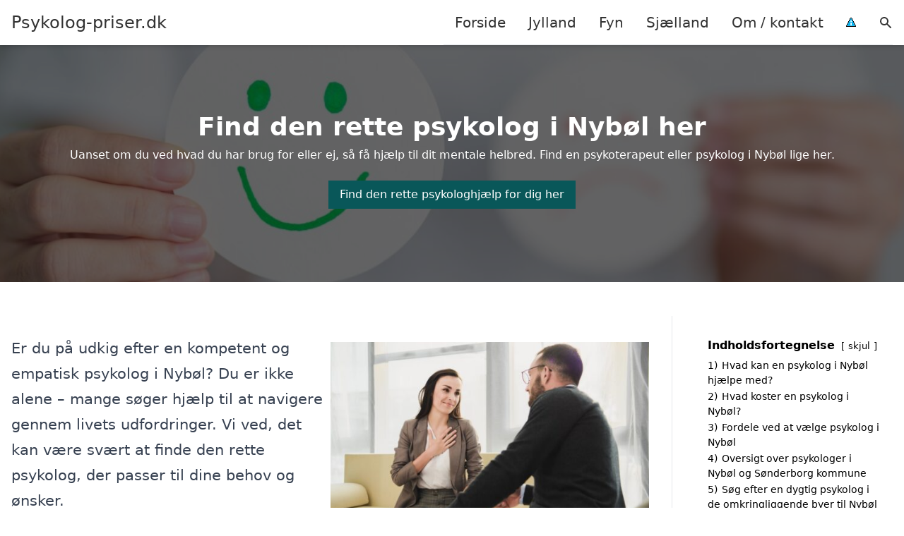

--- FILE ---
content_type: text/html; charset=UTF-8
request_url: https://psykolog-priser.dk/jylland/nyboel/
body_size: 18474
content:
<!DOCTYPE html><html lang="da-DK" style="scroll-behavior: smooth;"><head><title>
Psykolog Nybøl - Find professionel hjælp til mental sundhed med erfarne terapeuter og rådgivere i Nybøl. Udforsk vores omfattende liste over psykologer og få skræddersyede tilbud, der passer til dine behov. Din rejse mod bedre velvære starter her, med støtte fra kompetente fagfolk i dit lokalområde.</title><meta charset="UTF-8"><meta name="viewport" content="width=device-width, initial-scale=1"><link rel="profile" href="http://gmpg.org/xfn/11"><meta http-equiv="X-UA-Compatible" content="ie=edge"><link rel="shortcut icon" href="" type="image/x-icon"><link rel="icon" href="" type="image/x-icon"><meta name='robots' content='index, follow, max-image-preview:large, max-snippet:-1, max-video-preview:-1' /><link rel='dns-prefetch' href='//www.googletagmanager.com'><link rel='dns-prefetch' href='//www.google-analytics.com'><link rel='dns-prefetch' href='//fonts.googleapis.com'><link rel='dns-prefetch' href='//fonts.gstatic.com'><meta name="description" content="Få professionel hjælp fra psykologer i Nybøl. Se oversigt over terapeuter eller indhent tilbud for behandling af dine udfordringer." /><link rel="canonical" href="https://psykolog-priser.dk/jylland/nyboel/" /><meta property="og:locale" content="da_DK" /><meta property="og:type" content="article" /><meta property="og:title" content="Psykolog Nybøl - Find professionel hjælp til mental sundhed med erfarne terapeuter og rådgivere i Nybøl. Udforsk vores omfattende liste over psykologer og få skræddersyede tilbud, der passer til dine behov. Din rejse mod bedre velvære starter her, med støtte fra kompetente fagfolk i dit lokalområde." /><meta property="og:description" content="Få professionel hjælp fra psykologer i Nybøl. Se oversigt over terapeuter eller indhent tilbud for behandling af dine udfordringer." /><meta property="og:url" content="https://psykolog-priser.dk/jylland/nyboel/" /><meta property="og:site_name" content="Psykolog-priser.dk" /><meta name="twitter:card" content="summary_large_image" /> <script type="application/ld+json" class="yoast-schema-graph">{"@context":"https://schema.org","@graph":[{"@type":"WebPage","@id":"https://psykolog-priser.dk/jylland/nyboel/","url":"https://psykolog-priser.dk/jylland/nyboel/","name":"Psykolog Nybøl - Find professionel hjælp til mental sundhed med erfarne terapeuter og rådgivere i Nybøl. Udforsk vores omfattende liste over psykologer og få skræddersyede tilbud, der passer til dine behov. Din rejse mod bedre velvære starter her, med støtte fra kompetente fagfolk i dit lokalområde.","isPartOf":{"@id":"https://psykolog-priser.dk/#website"},"datePublished":"2023-05-14T07:34:56+00:00","description":"Få professionel hjælp fra psykologer i Nybøl. Se oversigt over terapeuter eller indhent tilbud for behandling af dine udfordringer.","breadcrumb":{"@id":"https://psykolog-priser.dk/jylland/nyboel/#breadcrumb"},"inLanguage":"da-DK","potentialAction":[{"@type":"ReadAction","target":["https://psykolog-priser.dk/jylland/nyboel/"]}]},{"@type":"BreadcrumbList","@id":"https://psykolog-priser.dk/jylland/nyboel/#breadcrumb","itemListElement":[{"@type":"ListItem","position":1,"name":"Jylland","item":"https://psykolog-priser.dk/jylland/"},{"@type":"ListItem","position":2,"name":"Nybøl"}]},{"@type":"WebSite","@id":"https://psykolog-priser.dk/#website","url":"https://psykolog-priser.dk/","name":"Psykolog-priser.dk","description":"-","potentialAction":[{"@type":"SearchAction","target":{"@type":"EntryPoint","urlTemplate":"https://psykolog-priser.dk/?s={search_term_string}"},"query-input":{"@type":"PropertyValueSpecification","valueRequired":true,"valueName":"search_term_string"}}],"inLanguage":"da-DK"}]}</script> <link rel='dns-prefetch' href='//tag.heylink.com' /><style id='wp-img-auto-sizes-contain-inline-css' type='text/css'>img:is([sizes=auto i],[sizes^="auto," i]){contain-intrinsic-size:3000px 1500px}
/*# sourceURL=wp-img-auto-sizes-contain-inline-css */</style><link data-optimized="1" rel='stylesheet' id='wp-block-library-css' href='https://psykolog-priser.dk/wp-content/litespeed/css/6a834f8e1094180c65ab426bad513768.css?ver=a0b60' type='text/css' media='all' /><style id='wp-block-heading-inline-css' type='text/css'>h1:where(.wp-block-heading).has-background,h2:where(.wp-block-heading).has-background,h3:where(.wp-block-heading).has-background,h4:where(.wp-block-heading).has-background,h5:where(.wp-block-heading).has-background,h6:where(.wp-block-heading).has-background{padding:1.25em 2.375em}h1.has-text-align-left[style*=writing-mode]:where([style*=vertical-lr]),h1.has-text-align-right[style*=writing-mode]:where([style*=vertical-rl]),h2.has-text-align-left[style*=writing-mode]:where([style*=vertical-lr]),h2.has-text-align-right[style*=writing-mode]:where([style*=vertical-rl]),h3.has-text-align-left[style*=writing-mode]:where([style*=vertical-lr]),h3.has-text-align-right[style*=writing-mode]:where([style*=vertical-rl]),h4.has-text-align-left[style*=writing-mode]:where([style*=vertical-lr]),h4.has-text-align-right[style*=writing-mode]:where([style*=vertical-rl]),h5.has-text-align-left[style*=writing-mode]:where([style*=vertical-lr]),h5.has-text-align-right[style*=writing-mode]:where([style*=vertical-rl]),h6.has-text-align-left[style*=writing-mode]:where([style*=vertical-lr]),h6.has-text-align-right[style*=writing-mode]:where([style*=vertical-rl]){rotate:180deg}
/*# sourceURL=https://psykolog-priser.dk/wp-includes/blocks/heading/style.min.css */</style><style id='wp-block-image-inline-css' type='text/css'>.wp-block-image>a,.wp-block-image>figure>a{display:inline-block}.wp-block-image img{box-sizing:border-box;height:auto;max-width:100%;vertical-align:bottom}@media not (prefers-reduced-motion){.wp-block-image img.hide{visibility:hidden}.wp-block-image img.show{animation:show-content-image .4s}}.wp-block-image[style*=border-radius] img,.wp-block-image[style*=border-radius]>a{border-radius:inherit}.wp-block-image.has-custom-border img{box-sizing:border-box}.wp-block-image.aligncenter{text-align:center}.wp-block-image.alignfull>a,.wp-block-image.alignwide>a{width:100%}.wp-block-image.alignfull img,.wp-block-image.alignwide img{height:auto;width:100%}.wp-block-image .aligncenter,.wp-block-image .alignleft,.wp-block-image .alignright,.wp-block-image.aligncenter,.wp-block-image.alignleft,.wp-block-image.alignright{display:table}.wp-block-image .aligncenter>figcaption,.wp-block-image .alignleft>figcaption,.wp-block-image .alignright>figcaption,.wp-block-image.aligncenter>figcaption,.wp-block-image.alignleft>figcaption,.wp-block-image.alignright>figcaption{caption-side:bottom;display:table-caption}.wp-block-image .alignleft{float:left;margin:.5em 1em .5em 0}.wp-block-image .alignright{float:right;margin:.5em 0 .5em 1em}.wp-block-image .aligncenter{margin-left:auto;margin-right:auto}.wp-block-image :where(figcaption){margin-bottom:1em;margin-top:.5em}.wp-block-image.is-style-circle-mask img{border-radius:9999px}@supports ((-webkit-mask-image:none) or (mask-image:none)) or (-webkit-mask-image:none){.wp-block-image.is-style-circle-mask img{border-radius:0;-webkit-mask-image:url('data:image/svg+xml;utf8,<svg viewBox="0 0 100 100" xmlns="http://www.w3.org/2000/svg"><circle cx="50" cy="50" r="50"/></svg>');mask-image:url('data:image/svg+xml;utf8,<svg viewBox="0 0 100 100" xmlns="http://www.w3.org/2000/svg"><circle cx="50" cy="50" r="50"/></svg>');mask-mode:alpha;-webkit-mask-position:center;mask-position:center;-webkit-mask-repeat:no-repeat;mask-repeat:no-repeat;-webkit-mask-size:contain;mask-size:contain}}:root :where(.wp-block-image.is-style-rounded img,.wp-block-image .is-style-rounded img){border-radius:9999px}.wp-block-image figure{margin:0}.wp-lightbox-container{display:flex;flex-direction:column;position:relative}.wp-lightbox-container img{cursor:zoom-in}.wp-lightbox-container img:hover+button{opacity:1}.wp-lightbox-container button{align-items:center;backdrop-filter:blur(16px) saturate(180%);background-color:#5a5a5a40;border:none;border-radius:4px;cursor:zoom-in;display:flex;height:20px;justify-content:center;opacity:0;padding:0;position:absolute;right:16px;text-align:center;top:16px;width:20px;z-index:100}@media not (prefers-reduced-motion){.wp-lightbox-container button{transition:opacity .2s ease}}.wp-lightbox-container button:focus-visible{outline:3px auto #5a5a5a40;outline:3px auto -webkit-focus-ring-color;outline-offset:3px}.wp-lightbox-container button:hover{cursor:pointer;opacity:1}.wp-lightbox-container button:focus{opacity:1}.wp-lightbox-container button:focus,.wp-lightbox-container button:hover,.wp-lightbox-container button:not(:hover):not(:active):not(.has-background){background-color:#5a5a5a40;border:none}.wp-lightbox-overlay{box-sizing:border-box;cursor:zoom-out;height:100vh;left:0;overflow:hidden;position:fixed;top:0;visibility:hidden;width:100%;z-index:100000}.wp-lightbox-overlay .close-button{align-items:center;cursor:pointer;display:flex;justify-content:center;min-height:40px;min-width:40px;padding:0;position:absolute;right:calc(env(safe-area-inset-right) + 16px);top:calc(env(safe-area-inset-top) + 16px);z-index:5000000}.wp-lightbox-overlay .close-button:focus,.wp-lightbox-overlay .close-button:hover,.wp-lightbox-overlay .close-button:not(:hover):not(:active):not(.has-background){background:none;border:none}.wp-lightbox-overlay .lightbox-image-container{height:var(--wp--lightbox-container-height);left:50%;overflow:hidden;position:absolute;top:50%;transform:translate(-50%,-50%);transform-origin:top left;width:var(--wp--lightbox-container-width);z-index:9999999999}.wp-lightbox-overlay .wp-block-image{align-items:center;box-sizing:border-box;display:flex;height:100%;justify-content:center;margin:0;position:relative;transform-origin:0 0;width:100%;z-index:3000000}.wp-lightbox-overlay .wp-block-image img{height:var(--wp--lightbox-image-height);min-height:var(--wp--lightbox-image-height);min-width:var(--wp--lightbox-image-width);width:var(--wp--lightbox-image-width)}.wp-lightbox-overlay .wp-block-image figcaption{display:none}.wp-lightbox-overlay button{background:none;border:none}.wp-lightbox-overlay .scrim{background-color:#fff;height:100%;opacity:.9;position:absolute;width:100%;z-index:2000000}.wp-lightbox-overlay.active{visibility:visible}@media not (prefers-reduced-motion){.wp-lightbox-overlay.active{animation:turn-on-visibility .25s both}.wp-lightbox-overlay.active img{animation:turn-on-visibility .35s both}.wp-lightbox-overlay.show-closing-animation:not(.active){animation:turn-off-visibility .35s both}.wp-lightbox-overlay.show-closing-animation:not(.active) img{animation:turn-off-visibility .25s both}.wp-lightbox-overlay.zoom.active{animation:none;opacity:1;visibility:visible}.wp-lightbox-overlay.zoom.active .lightbox-image-container{animation:lightbox-zoom-in .4s}.wp-lightbox-overlay.zoom.active .lightbox-image-container img{animation:none}.wp-lightbox-overlay.zoom.active .scrim{animation:turn-on-visibility .4s forwards}.wp-lightbox-overlay.zoom.show-closing-animation:not(.active){animation:none}.wp-lightbox-overlay.zoom.show-closing-animation:not(.active) .lightbox-image-container{animation:lightbox-zoom-out .4s}.wp-lightbox-overlay.zoom.show-closing-animation:not(.active) .lightbox-image-container img{animation:none}.wp-lightbox-overlay.zoom.show-closing-animation:not(.active) .scrim{animation:turn-off-visibility .4s forwards}}@keyframes show-content-image{0%{visibility:hidden}99%{visibility:hidden}to{visibility:visible}}@keyframes turn-on-visibility{0%{opacity:0}to{opacity:1}}@keyframes turn-off-visibility{0%{opacity:1;visibility:visible}99%{opacity:0;visibility:visible}to{opacity:0;visibility:hidden}}@keyframes lightbox-zoom-in{0%{transform:translate(calc((-100vw + var(--wp--lightbox-scrollbar-width))/2 + var(--wp--lightbox-initial-left-position)),calc(-50vh + var(--wp--lightbox-initial-top-position))) scale(var(--wp--lightbox-scale))}to{transform:translate(-50%,-50%) scale(1)}}@keyframes lightbox-zoom-out{0%{transform:translate(-50%,-50%) scale(1);visibility:visible}99%{visibility:visible}to{transform:translate(calc((-100vw + var(--wp--lightbox-scrollbar-width))/2 + var(--wp--lightbox-initial-left-position)),calc(-50vh + var(--wp--lightbox-initial-top-position))) scale(var(--wp--lightbox-scale));visibility:hidden}}
/*# sourceURL=https://psykolog-priser.dk/wp-includes/blocks/image/style.min.css */</style><style id='wp-block-columns-inline-css' type='text/css'>.wp-block-columns{box-sizing:border-box;display:flex;flex-wrap:wrap!important}@media (min-width:782px){.wp-block-columns{flex-wrap:nowrap!important}}.wp-block-columns{align-items:normal!important}.wp-block-columns.are-vertically-aligned-top{align-items:flex-start}.wp-block-columns.are-vertically-aligned-center{align-items:center}.wp-block-columns.are-vertically-aligned-bottom{align-items:flex-end}@media (max-width:781px){.wp-block-columns:not(.is-not-stacked-on-mobile)>.wp-block-column{flex-basis:100%!important}}@media (min-width:782px){.wp-block-columns:not(.is-not-stacked-on-mobile)>.wp-block-column{flex-basis:0;flex-grow:1}.wp-block-columns:not(.is-not-stacked-on-mobile)>.wp-block-column[style*=flex-basis]{flex-grow:0}}.wp-block-columns.is-not-stacked-on-mobile{flex-wrap:nowrap!important}.wp-block-columns.is-not-stacked-on-mobile>.wp-block-column{flex-basis:0;flex-grow:1}.wp-block-columns.is-not-stacked-on-mobile>.wp-block-column[style*=flex-basis]{flex-grow:0}:where(.wp-block-columns){margin-bottom:1.75em}:where(.wp-block-columns.has-background){padding:1.25em 2.375em}.wp-block-column{flex-grow:1;min-width:0;overflow-wrap:break-word;word-break:break-word}.wp-block-column.is-vertically-aligned-top{align-self:flex-start}.wp-block-column.is-vertically-aligned-center{align-self:center}.wp-block-column.is-vertically-aligned-bottom{align-self:flex-end}.wp-block-column.is-vertically-aligned-stretch{align-self:stretch}.wp-block-column.is-vertically-aligned-bottom,.wp-block-column.is-vertically-aligned-center,.wp-block-column.is-vertically-aligned-top{width:100%}
/*# sourceURL=https://psykolog-priser.dk/wp-includes/blocks/columns/style.min.css */</style><style id='wp-block-group-inline-css' type='text/css'>.wp-block-group{box-sizing:border-box}:where(.wp-block-group.wp-block-group-is-layout-constrained){position:relative}
/*# sourceURL=https://psykolog-priser.dk/wp-includes/blocks/group/style.min.css */</style><style id='wp-block-paragraph-inline-css' type='text/css'>.is-small-text{font-size:.875em}.is-regular-text{font-size:1em}.is-large-text{font-size:2.25em}.is-larger-text{font-size:3em}.has-drop-cap:not(:focus):first-letter{float:left;font-size:8.4em;font-style:normal;font-weight:100;line-height:.68;margin:.05em .1em 0 0;text-transform:uppercase}body.rtl .has-drop-cap:not(:focus):first-letter{float:none;margin-left:.1em}p.has-drop-cap.has-background{overflow:hidden}:root :where(p.has-background){padding:1.25em 2.375em}:where(p.has-text-color:not(.has-link-color)) a{color:inherit}p.has-text-align-left[style*="writing-mode:vertical-lr"],p.has-text-align-right[style*="writing-mode:vertical-rl"]{rotate:180deg}
/*# sourceURL=https://psykolog-priser.dk/wp-includes/blocks/paragraph/style.min.css */</style><style id='global-styles-inline-css' type='text/css'>:root{--wp--preset--aspect-ratio--square: 1;--wp--preset--aspect-ratio--4-3: 4/3;--wp--preset--aspect-ratio--3-4: 3/4;--wp--preset--aspect-ratio--3-2: 3/2;--wp--preset--aspect-ratio--2-3: 2/3;--wp--preset--aspect-ratio--16-9: 16/9;--wp--preset--aspect-ratio--9-16: 9/16;--wp--preset--color--black: #000000;--wp--preset--color--cyan-bluish-gray: #abb8c3;--wp--preset--color--white: #ffffff;--wp--preset--color--pale-pink: #f78da7;--wp--preset--color--vivid-red: #cf2e2e;--wp--preset--color--luminous-vivid-orange: #ff6900;--wp--preset--color--luminous-vivid-amber: #fcb900;--wp--preset--color--light-green-cyan: #7bdcb5;--wp--preset--color--vivid-green-cyan: #00d084;--wp--preset--color--pale-cyan-blue: #8ed1fc;--wp--preset--color--vivid-cyan-blue: #0693e3;--wp--preset--color--vivid-purple: #9b51e0;--wp--preset--gradient--vivid-cyan-blue-to-vivid-purple: linear-gradient(135deg,rgb(6,147,227) 0%,rgb(155,81,224) 100%);--wp--preset--gradient--light-green-cyan-to-vivid-green-cyan: linear-gradient(135deg,rgb(122,220,180) 0%,rgb(0,208,130) 100%);--wp--preset--gradient--luminous-vivid-amber-to-luminous-vivid-orange: linear-gradient(135deg,rgb(252,185,0) 0%,rgb(255,105,0) 100%);--wp--preset--gradient--luminous-vivid-orange-to-vivid-red: linear-gradient(135deg,rgb(255,105,0) 0%,rgb(207,46,46) 100%);--wp--preset--gradient--very-light-gray-to-cyan-bluish-gray: linear-gradient(135deg,rgb(238,238,238) 0%,rgb(169,184,195) 100%);--wp--preset--gradient--cool-to-warm-spectrum: linear-gradient(135deg,rgb(74,234,220) 0%,rgb(151,120,209) 20%,rgb(207,42,186) 40%,rgb(238,44,130) 60%,rgb(251,105,98) 80%,rgb(254,248,76) 100%);--wp--preset--gradient--blush-light-purple: linear-gradient(135deg,rgb(255,206,236) 0%,rgb(152,150,240) 100%);--wp--preset--gradient--blush-bordeaux: linear-gradient(135deg,rgb(254,205,165) 0%,rgb(254,45,45) 50%,rgb(107,0,62) 100%);--wp--preset--gradient--luminous-dusk: linear-gradient(135deg,rgb(255,203,112) 0%,rgb(199,81,192) 50%,rgb(65,88,208) 100%);--wp--preset--gradient--pale-ocean: linear-gradient(135deg,rgb(255,245,203) 0%,rgb(182,227,212) 50%,rgb(51,167,181) 100%);--wp--preset--gradient--electric-grass: linear-gradient(135deg,rgb(202,248,128) 0%,rgb(113,206,126) 100%);--wp--preset--gradient--midnight: linear-gradient(135deg,rgb(2,3,129) 0%,rgb(40,116,252) 100%);--wp--preset--font-size--small: 13px;--wp--preset--font-size--medium: 20px;--wp--preset--font-size--large: 36px;--wp--preset--font-size--x-large: 42px;--wp--preset--spacing--20: 0.44rem;--wp--preset--spacing--30: 0.67rem;--wp--preset--spacing--40: 1rem;--wp--preset--spacing--50: 1.5rem;--wp--preset--spacing--60: 2.25rem;--wp--preset--spacing--70: 3.38rem;--wp--preset--spacing--80: 5.06rem;--wp--preset--shadow--natural: 6px 6px 9px rgba(0, 0, 0, 0.2);--wp--preset--shadow--deep: 12px 12px 50px rgba(0, 0, 0, 0.4);--wp--preset--shadow--sharp: 6px 6px 0px rgba(0, 0, 0, 0.2);--wp--preset--shadow--outlined: 6px 6px 0px -3px rgb(255, 255, 255), 6px 6px rgb(0, 0, 0);--wp--preset--shadow--crisp: 6px 6px 0px rgb(0, 0, 0);}:where(.is-layout-flex){gap: 0.5em;}:where(.is-layout-grid){gap: 0.5em;}body .is-layout-flex{display: flex;}.is-layout-flex{flex-wrap: wrap;align-items: center;}.is-layout-flex > :is(*, div){margin: 0;}body .is-layout-grid{display: grid;}.is-layout-grid > :is(*, div){margin: 0;}:where(.wp-block-columns.is-layout-flex){gap: 2em;}:where(.wp-block-columns.is-layout-grid){gap: 2em;}:where(.wp-block-post-template.is-layout-flex){gap: 1.25em;}:where(.wp-block-post-template.is-layout-grid){gap: 1.25em;}.has-black-color{color: var(--wp--preset--color--black) !important;}.has-cyan-bluish-gray-color{color: var(--wp--preset--color--cyan-bluish-gray) !important;}.has-white-color{color: var(--wp--preset--color--white) !important;}.has-pale-pink-color{color: var(--wp--preset--color--pale-pink) !important;}.has-vivid-red-color{color: var(--wp--preset--color--vivid-red) !important;}.has-luminous-vivid-orange-color{color: var(--wp--preset--color--luminous-vivid-orange) !important;}.has-luminous-vivid-amber-color{color: var(--wp--preset--color--luminous-vivid-amber) !important;}.has-light-green-cyan-color{color: var(--wp--preset--color--light-green-cyan) !important;}.has-vivid-green-cyan-color{color: var(--wp--preset--color--vivid-green-cyan) !important;}.has-pale-cyan-blue-color{color: var(--wp--preset--color--pale-cyan-blue) !important;}.has-vivid-cyan-blue-color{color: var(--wp--preset--color--vivid-cyan-blue) !important;}.has-vivid-purple-color{color: var(--wp--preset--color--vivid-purple) !important;}.has-black-background-color{background-color: var(--wp--preset--color--black) !important;}.has-cyan-bluish-gray-background-color{background-color: var(--wp--preset--color--cyan-bluish-gray) !important;}.has-white-background-color{background-color: var(--wp--preset--color--white) !important;}.has-pale-pink-background-color{background-color: var(--wp--preset--color--pale-pink) !important;}.has-vivid-red-background-color{background-color: var(--wp--preset--color--vivid-red) !important;}.has-luminous-vivid-orange-background-color{background-color: var(--wp--preset--color--luminous-vivid-orange) !important;}.has-luminous-vivid-amber-background-color{background-color: var(--wp--preset--color--luminous-vivid-amber) !important;}.has-light-green-cyan-background-color{background-color: var(--wp--preset--color--light-green-cyan) !important;}.has-vivid-green-cyan-background-color{background-color: var(--wp--preset--color--vivid-green-cyan) !important;}.has-pale-cyan-blue-background-color{background-color: var(--wp--preset--color--pale-cyan-blue) !important;}.has-vivid-cyan-blue-background-color{background-color: var(--wp--preset--color--vivid-cyan-blue) !important;}.has-vivid-purple-background-color{background-color: var(--wp--preset--color--vivid-purple) !important;}.has-black-border-color{border-color: var(--wp--preset--color--black) !important;}.has-cyan-bluish-gray-border-color{border-color: var(--wp--preset--color--cyan-bluish-gray) !important;}.has-white-border-color{border-color: var(--wp--preset--color--white) !important;}.has-pale-pink-border-color{border-color: var(--wp--preset--color--pale-pink) !important;}.has-vivid-red-border-color{border-color: var(--wp--preset--color--vivid-red) !important;}.has-luminous-vivid-orange-border-color{border-color: var(--wp--preset--color--luminous-vivid-orange) !important;}.has-luminous-vivid-amber-border-color{border-color: var(--wp--preset--color--luminous-vivid-amber) !important;}.has-light-green-cyan-border-color{border-color: var(--wp--preset--color--light-green-cyan) !important;}.has-vivid-green-cyan-border-color{border-color: var(--wp--preset--color--vivid-green-cyan) !important;}.has-pale-cyan-blue-border-color{border-color: var(--wp--preset--color--pale-cyan-blue) !important;}.has-vivid-cyan-blue-border-color{border-color: var(--wp--preset--color--vivid-cyan-blue) !important;}.has-vivid-purple-border-color{border-color: var(--wp--preset--color--vivid-purple) !important;}.has-vivid-cyan-blue-to-vivid-purple-gradient-background{background: var(--wp--preset--gradient--vivid-cyan-blue-to-vivid-purple) !important;}.has-light-green-cyan-to-vivid-green-cyan-gradient-background{background: var(--wp--preset--gradient--light-green-cyan-to-vivid-green-cyan) !important;}.has-luminous-vivid-amber-to-luminous-vivid-orange-gradient-background{background: var(--wp--preset--gradient--luminous-vivid-amber-to-luminous-vivid-orange) !important;}.has-luminous-vivid-orange-to-vivid-red-gradient-background{background: var(--wp--preset--gradient--luminous-vivid-orange-to-vivid-red) !important;}.has-very-light-gray-to-cyan-bluish-gray-gradient-background{background: var(--wp--preset--gradient--very-light-gray-to-cyan-bluish-gray) !important;}.has-cool-to-warm-spectrum-gradient-background{background: var(--wp--preset--gradient--cool-to-warm-spectrum) !important;}.has-blush-light-purple-gradient-background{background: var(--wp--preset--gradient--blush-light-purple) !important;}.has-blush-bordeaux-gradient-background{background: var(--wp--preset--gradient--blush-bordeaux) !important;}.has-luminous-dusk-gradient-background{background: var(--wp--preset--gradient--luminous-dusk) !important;}.has-pale-ocean-gradient-background{background: var(--wp--preset--gradient--pale-ocean) !important;}.has-electric-grass-gradient-background{background: var(--wp--preset--gradient--electric-grass) !important;}.has-midnight-gradient-background{background: var(--wp--preset--gradient--midnight) !important;}.has-small-font-size{font-size: var(--wp--preset--font-size--small) !important;}.has-medium-font-size{font-size: var(--wp--preset--font-size--medium) !important;}.has-large-font-size{font-size: var(--wp--preset--font-size--large) !important;}.has-x-large-font-size{font-size: var(--wp--preset--font-size--x-large) !important;}
:where(.wp-block-columns.is-layout-flex){gap: 2em;}:where(.wp-block-columns.is-layout-grid){gap: 2em;}
/*# sourceURL=global-styles-inline-css */</style><style id='core-block-supports-inline-css' type='text/css'>.wp-container-core-columns-is-layout-9d6595d7{flex-wrap:nowrap;}
/*# sourceURL=core-block-supports-inline-css */</style><style id='classic-theme-styles-inline-css' type='text/css'>/*! This file is auto-generated */
.wp-block-button__link{color:#fff;background-color:#32373c;border-radius:9999px;box-shadow:none;text-decoration:none;padding:calc(.667em + 2px) calc(1.333em + 2px);font-size:1.125em}.wp-block-file__button{background:#32373c;color:#fff;text-decoration:none}
/*# sourceURL=/wp-includes/css/classic-themes.min.css */</style><link data-optimized="1" rel='stylesheet' id='page-list-style-css' href='https://psykolog-priser.dk/wp-content/litespeed/css/806ac77ab92148b09b7b42ec9c218cd0.css?ver=9f7fa' type='text/css' media='all' /><link data-optimized="1" rel='stylesheet' id='pilanto_style-css' href='https://psykolog-priser.dk/wp-content/litespeed/css/0c12669a8eb0fc8942abff4ec3b03da2.css?ver=ca8da' type='text/css' media='all' /><link data-optimized="1" rel='stylesheet' id='sib-front-css-css' href='https://psykolog-priser.dk/wp-content/litespeed/css/90724f63409bb0807ddd794d102d784c.css?ver=a8b3f' type='text/css' media='all' /> <script type="text/javascript" src="https://psykolog-priser.dk/wp-includes/js/jquery/jquery.min.js?ver=3.7.1" id="jquery-core-js"></script> <script id="sib-front-js-js-extra" type="litespeed/javascript">var sibErrMsg={"invalidMail":"Please fill out valid email address","requiredField":"Please fill out required fields","invalidDateFormat":"Please fill out valid date format","invalidSMSFormat":"Please fill out valid phone number"};var ajax_sib_front_object={"ajax_url":"https://psykolog-priser.dk/wp-admin/admin-ajax.php","ajax_nonce":"856db2862d","flag_url":"https://psykolog-priser.dk/wp-content/plugins/mailin/img/flags/"}</script> <script data-optimized="1" type="litespeed/javascript" data-src="https://psykolog-priser.dk/wp-content/litespeed/js/71bfd46ac429be3082057fbb126b909d.js?ver=fcc00" id="sib-front-js-js"></script> <link rel="https://api.w.org/" href="https://psykolog-priser.dk/wp-json/" /><link rel="alternate" title="JSON" type="application/json" href="https://psykolog-priser.dk/wp-json/wp/v2/pages/926" /><link rel='shortlink' href='https://psykolog-priser.dk/?p=926' /><meta name="google-site-verification" content="k4lUDVjWIxrrXmc3-9bmuunT3Icpj_37ChelUpLYIT4" /> <script charset="UTF-8" type="litespeed/javascript" data-src="//cdn.cookie-script.com/s/b35d091c2716e0b26ef71070bdeb2d5f.js"></script><link href="[data-uri]" rel="icon" type="image/x-icon" /><script type="litespeed/javascript" data-src="https://cdn.by.wonderpush.com/sdk/1.1/wonderpush-loader.min.js"></script> <script type="litespeed/javascript">window.WonderPush=window.WonderPush||[];window.WonderPush.push(['init',{"customDomain":"https:\/\/psykolog-priser.dk\/wp-content\/plugins\/mailin\/","serviceWorkerUrl":"wonderpush-worker-loader.min.js?webKey=8fb6f4fd32f204f93d7e15b53db0ad762998b2382d799173555803a7e2840080","frameUrl":"wonderpush.min.html","webKey":"8fb6f4fd32f204f93d7e15b53db0ad762998b2382d799173555803a7e2840080"}])</script> <style type="text/css" id="wp-custom-css">.wp-block-latest-posts li { margin-bottom: 15px; }
.greybox { background: #F1F1F1; padding: 1.5em; }
.prose-lg .greybox h2 {margin-top: 0em;}
.bluebox { background: #e7f8fb; padding: 1.5em; }
.prose-lg .bluebox h2 {margin-top: 0em;}



.page-id-8 .page-list li, .page-id-10 .page-list li, .page-id-117 .page-list li  {
    margin: 0 1em 1em 0;
    padding: 0;
    float: left;
}


.page-id-8 .page-list>li>:first-child, .page-id-8 .page-list>li>:last-child { margin: 0; }
.page-id-10 .page-list>li>:first-child, .page-id-10 .page-list>li>:last-child { margin: 0; }
.page-id-117 .page-list>li>:first-child, .page-id-117 .page-list>li>:last-child { margin: 0; }

.page-id-8 .page-list>li:before, .page-id-10 .page-list>li:before, .page-id-117 .page-list>li:before {
    content: none;
}


.page-id-8 .page-list li a, .page-id-10 .page-list li a, .page-id-117 .page-list li a {
    white-space: nowrap;
    padding: 13px 17px;
    display: block;
    min-width: 250px;
    border-radius: 5px;
    display: inline-block;
    text-align: center;
    color: #ffffff;
    background: #008dc7;
    font-size: 0.85em;
    text-decoration: none;
}

.page-id-8 .page-list li a:hover, .page-id-10 .page-list li a:hover, .page-id-117 .page-list li a:hover { background: #000000; color: #ffffff; }

.page-id-8 .page-list, .page-id-10 .page-list, .page-id-117 .page-list { clear:right; }</style><style>:root {
            --color-header-background: #ffffff;
            --color-header-submenu: #ebebeb;
            --color-header-submenu-submenu: #e0e0e0;
            --color-header-links: #333;
            --color-header-links_hover: #686868;
            --color-link-color: #1e73be;
            --color-link-color-hover: #1e3dbc;
            --color-button-background: #333;
            --color-button-background-hover: #333;
            --color-button-text: #fff;

        }

        [x-cloak] {
            display: none;
        }</style><link data-optimized="1" rel='stylesheet' id='lwptoc-main-css' href='https://psykolog-priser.dk/wp-content/litespeed/css/f9a7b5769b4e8392bf4b5dff3c342d4e.css?ver=621e2' type='text/css' media='all' /></head><body class="wp-singular page-template-default page page-id-926 page-child parent-pageid-8 wp-theme-Pilanto-WP-theme-master font-sans"><div id="top" class="h-12 md:h-16 extra-spacing"></div><header
class="fixed inset-x-0 top-0 z-30 shadow-md admin-bar-distance main-header"
:class="{'nav-active': show_menu, 'search-active': show_search}"
style="background-color: var(--color-header-background);"
x-data="{show_menu: false, show_search: false}"><div
class="container flex items-center justify-between h-12 px-4 mx-auto md:h-16"
style="background-color: var(--color-header-background);"
><div class="md:ml-4 xl:ml-0"><a href="https://psykolog-priser.dk/" class="block text-2xl">
Psykolog-priser.dk                            </a></div><div class="header-menu lg:flex lg:h-full"><div class="items-center header-menu-container lg:flex lg:h-full"><div class="menu-main-container"><ul id="menu-main" class="lg:flex list-reset lg:h-full"><li id="menu-item-28" class="menu-item menu-item-type-post_type menu-item-object-page menu-item-home menu-item-28"><a href="https://psykolog-priser.dk/">Forside</a></li><li id="menu-item-3719" class="menu-item menu-item-type-post_type menu-item-object-page current-page-ancestor menu-item-3719"><a href="https://psykolog-priser.dk/jylland/">Jylland</a></li><li id="menu-item-3721" class="menu-item menu-item-type-post_type menu-item-object-page menu-item-3721"><a href="https://psykolog-priser.dk/fyn/">Fyn</a></li><li id="menu-item-3720" class="menu-item menu-item-type-post_type menu-item-object-page menu-item-3720"><a href="https://psykolog-priser.dk/sjaelland/">Sjælland</a></li><li id="menu-item-31" class="menu-item menu-item-type-post_type menu-item-object-page menu-item-31"><a href="https://psykolog-priser.dk/om/">Om / kontakt</a></li><li id="menu-item-37" class="menu-item menu-item-type-custom menu-item-object-custom menu-item-37"><a href="/betingelser/"><img data-lazyloaded="1" src="[data-uri]" data-src="/wp-content/uploads/2023/03/iconsmall.png" width="14" height="13" alt="Betingelser" /><noscript><img src="/wp-content/uploads/2023/03/iconsmall.png" width="14" height="13" alt="Betingelser" /></noscript></a></li></ul></div><div
class="items-center hidden pl-4 cursor-pointer lg:flex lg:h-full"
@click="show_search = !show_search"
>
<svg class="w-5 h-5" fill="currentColor" viewBox="0 0 20 20" xmlns="http://www.w3.org/2000/svg"><path fill-rule="evenodd" d="M8 4a4 4 0 100 8 4 4 0 000-8zM2 8a6 6 0 1110.89 3.476l4.817 4.817a1 1 0 01-1.414 1.414l-4.816-4.816A6 6 0 012 8z" clip-rule="evenodd"></path></svg></div><form role="search" method="get" id="searchform" class="searchform" action="https://psykolog-priser.dk/"><div>
<label class="screen-reader-text" for="s">Søg efter:</label>
<input type="text" value="" name="s" id="s" />
<input type="submit" id="searchsubmit" value="Søg" /></div></form></div></div><div class="flex items-center justify-end w-12 lg:hidden">
<a
@click.prevent="show_menu = !show_menu"
href="#"
class="flex items-center"
>
<span class="mr-4 nav-opener">
<span>menu</span>
</span>
<span
class="w-12 text-sm font-light"
x-show="!show_menu"
>
Menu                </span>
<span
class="w-12 text-sm font-light"
x-show="show_menu"
x-cloak
>
Luk                </span>
</a></div></div></header><div class=""><div class="relative py-10 mb-12 overflow-hidden md:py-24"><div class="absolute inset-0 z-10 bg-black" style="opacity: 60%;"></div><div class="absolute inset-0 z-0">
<img data-lazyloaded="1" src="[data-uri]" width="2560" height="500" data-src="https://psykolog-priser.dk/wp-content/uploads/2023/11/resultat-af-psykolog-forloeb.jpg" class="w-full h-full object-cover" alt="Resultat af psykolog forløb" decoding="async" fetchpriority="high" data-srcset="https://psykolog-priser.dk/wp-content/uploads/2023/11/resultat-af-psykolog-forloeb.jpg 2560w, https://psykolog-priser.dk/wp-content/uploads/2023/11/resultat-af-psykolog-forloeb-527x103.jpg 527w, https://psykolog-priser.dk/wp-content/uploads/2023/11/resultat-af-psykolog-forloeb-1095x214.jpg 1095w, https://psykolog-priser.dk/wp-content/uploads/2023/11/resultat-af-psykolog-forloeb-768x150.jpg 768w, https://psykolog-priser.dk/wp-content/uploads/2023/11/resultat-af-psykolog-forloeb-1536x300.jpg 1536w, https://psykolog-priser.dk/wp-content/uploads/2023/11/resultat-af-psykolog-forloeb-2048x400.jpg 2048w" data-sizes="(max-width: 2560px) 100vw, 2560px" /><noscript><img width="2560" height="500" src="https://psykolog-priser.dk/wp-content/uploads/2023/11/resultat-af-psykolog-forloeb.jpg" class="w-full h-full object-cover" alt="Resultat af psykolog forløb" decoding="async" fetchpriority="high" srcset="https://psykolog-priser.dk/wp-content/uploads/2023/11/resultat-af-psykolog-forloeb.jpg 2560w, https://psykolog-priser.dk/wp-content/uploads/2023/11/resultat-af-psykolog-forloeb-527x103.jpg 527w, https://psykolog-priser.dk/wp-content/uploads/2023/11/resultat-af-psykolog-forloeb-1095x214.jpg 1095w, https://psykolog-priser.dk/wp-content/uploads/2023/11/resultat-af-psykolog-forloeb-768x150.jpg 768w, https://psykolog-priser.dk/wp-content/uploads/2023/11/resultat-af-psykolog-forloeb-1536x300.jpg 1536w, https://psykolog-priser.dk/wp-content/uploads/2023/11/resultat-af-psykolog-forloeb-2048x400.jpg 2048w" sizes="(max-width: 2560px) 100vw, 2560px" /></noscript></div><div class="container relative z-20 mx-auto"><h1 class="mb-2 text-2xl font-bold text-center text-white md:text-4xl">
Find den rette psykolog i Nybøl her</h1><div class="text-center text-white"><p>Uanset om du ved hvad du har brug for eller ej, så få hjælp til dit mentale helbred. Find en psykoterapeut eller psykolog i Nybøl lige her.</p></div><div class="flex flex-wrap justify-center mt-4">
<a
href="https://track.adtraction.com/t/t?a=1909602757&as=1930926747&t=2&tk=1&url=https://handyhand.dk/terapi/psykolog/hh"
class="inline-block px-4 py-2 m-2 transition duration-200 hover:opacity-90"
style="background:#095759;color: #ffffff;"
target="_blank"
>Find den rette psykologhjælp for dig her</a></div></div></div><div class="container px-4 mx-auto mb-12 lg:flex"><div class="flex-grow max-w-full prose prose-lg lg:w-0 content lg:pr-8 lg:border-r"><div class="wp-block-columns is-layout-flex wp-container-core-columns-is-layout-9d6595d7 wp-block-columns-is-layout-flex"><div class="wp-block-column is-layout-flow wp-block-column-is-layout-flow"><p>Er du på udkig efter en kompetent og empatisk psykolog i Nybøl? Du er ikke alene – mange søger hjælp til at navigere gennem livets udfordringer. Vi ved, det kan være svært at finde den rette psykolog, der passer til dine behov og ønsker.</p><p>På vores platform kan du nemt finde en oversigt over dygtige psykologer i dit lokale område. Vi tilbyder desuden muligheden for at indhente tilbud, så du kan træffe det bedste valg for din mental sundhed. Uanset din situation, er du et skridt tættere på at finde den hjælp, du fortjener.</p><a href="https://track.adtraction.com/t/t?a=1909602757&amp;as=1930926747&amp;t=2&amp;tk=1&amp;url=https://handyhand.dk/terapi/psykolog/hh" class="py-2 px-4 transition no-underline duration-200hover:opacity-90 cta-button inline-block" style="background: #095759;color: #ffffff;text-decoration: none;" target="_blank" rel="nofollow">Find den rette psykologhjælp for dig her</a></div><div class="wp-block-column is-layout-flow wp-block-column-is-layout-flow"><figure class="wp-block-image size-medium"><img data-lazyloaded="1" src="[data-uri]" decoding="async" width="527" height="352" data-src="https://psykolog-priser.dk/wp-content/uploads/2023/11/taknemmelig-kvinde-hos-psykolog-527x352.jpg" alt="Taknemmelig kvinde hos psykolog" class="wp-image-3768" data-srcset="https://psykolog-priser.dk/wp-content/uploads/2023/11/taknemmelig-kvinde-hos-psykolog-527x352.jpg 527w, https://psykolog-priser.dk/wp-content/uploads/2023/11/taknemmelig-kvinde-hos-psykolog-768x512.jpg 768w, https://psykolog-priser.dk/wp-content/uploads/2023/11/taknemmelig-kvinde-hos-psykolog.jpg 1000w" data-sizes="(max-width: 527px) 100vw, 527px"><noscript><img decoding="async" width="527" height="352" src="https://psykolog-priser.dk/wp-content/uploads/2023/11/taknemmelig-kvinde-hos-psykolog-527x352.jpg" alt="Taknemmelig kvinde hos psykolog" class="wp-image-3768" srcset="https://psykolog-priser.dk/wp-content/uploads/2023/11/taknemmelig-kvinde-hos-psykolog-527x352.jpg 527w, https://psykolog-priser.dk/wp-content/uploads/2023/11/taknemmelig-kvinde-hos-psykolog-768x512.jpg 768w, https://psykolog-priser.dk/wp-content/uploads/2023/11/taknemmelig-kvinde-hos-psykolog.jpg 1000w" sizes="(max-width: 527px) 100vw, 527px"></noscript></figure></div></div><h2><span id="hvad-kan-en-psykolog-i-nybol-hjaelpe-med"><span id="hvad-kan-en-psykolog-i-nybol-hjaelpe-med"><span id="hvad-kan-en-psykolog-i-nybol-hjaelpe-med">Hvad kan en psykolog i Nybøl hjælpe med?</span></span></span></h2><p>At søge hjælp fra en psykolog i Nybøl kan være et vigtigt skridt mod at forbedre din mentale sundhed og livskvalitet. Psykologer i området tilbyder professionel støtte til både individuelle og grupper, og deres ekspertise kan være uvurderlig i mange livssituationer. Uanset om du står over for personlige udfordringer, ønsker at forbedre dit mentale velvære eller har brug for hjælp til at tackle specifikke problemer, kan en psykolog være en god ressource.</p><p>Her er nogle af de mest almindelige områder, hvor en psykolog i Nybøl kan yde assistance:</p><ul><li><strong>Stresshåndtering:</strong> Hvis du føler dig overvældet af kravene i hverdagen, kan en psykolog hjælpe dig med at udvikle strategier til at håndtere stress og finde balance.</li><li><strong>Angst og depression:</strong> Mange mennesker lider af angst og depressive symptomer. En psykolog kan assistere med at identificere årsagerne til dine følelser og arbejde på at finde løsninger, der kan lindre disse symptomer.</li><li><strong>Relationelle udfordringer:</strong> Uanset om det handler om familie, venner eller kolleger, kan psykologen give indsigt og værktøjer til at forbedre dine relationer.</li><li><strong>Selvværd og selvtillid:</strong> Hvis du kæmper med lavt selvværd, kan psykologen hjælpe dig med at opbygge en sundere opfattelse af dig selv gennem forskellige terapeutiske tilgange.</li><li><strong>Traumer:</strong> Har du oplevet traumatiske begivenheder? En psykolog kan tilbyde støtte og terapi til at bearbejde disse oplevelser og finde vejen videre.</li><li><strong>Livsændringer:</strong> Større livsændringer, som at flytte, skifte job eller opleve tab, kan være svære. En psykolog kan hjælpe dig med at navigere gennem disse overgange.</li><li><strong>Livscoaching:</strong> Hvis du ønsker at sætte mål og arbejde hen imod dem, kan en psykolog tilbyde coaching og støtte til at realisere dine drømme.</li><li><strong>Angst for offentlig tale:</strong> Mange har svært ved at tale foran andre. En psykolog kan give teknikker til at overvinde denne frygt.</li><li><strong>Børn og unge:</strong> Psykologer specialiserer sig også i at arbejde med børn og unge, der måske står over for følelsesmæssige eller adfærdsmæssige udfordringer.</li></ul><p>En psykolog i Nybøl kan hjælpe dig med at finde dit eget unikke svar på de udfordringer, du står overfor. Ved at skabe et sikkert og fortroligt rum kan du blive ledt til at forstå dine tanker, følelser og adfærd bedre. Desuden kan behandlingen tilpasses dine unikke behov, hvilket gør det muligt at fokusere på de områder, der er mest relevante for dig.</p><p>Det er vigtigt at huske, at det at søge hjælp ikke er et tegn på svaghed, men tværtimod et tegn på styrke og vilje til at forbedre sit liv. Platformen psykolog-priser.dk giver dig mulighed for at finde en psykolog i lokalområdet, få indsigt i forskellige psykologers specialer, samt bede om et tilbud, så du kan træffe en velovervejet beslutning. Uanset hvad du har brug for hjælp til, er der en psykolog, der kan støtte dig på din rejse mod et bedre liv. Start din søgning i dag og tag det første skridt mod mental velvære!</p><a href="https://track.adtraction.com/t/t?a=1909602757&amp;as=1930926747&amp;t=2&amp;tk=1&amp;url=https://handyhand.dk/terapi/psykolog/hh" class="py-2 px-4 transition no-underline duration-200hover:opacity-90 cta-button inline-block" style="background: #095759;color: #ffffff;text-decoration: none;" target="_blank" rel="nofollow">Find den rette psykologhjælp for dig her</a><h2><span id="hvad-koster-en-psykolog-i-nybol"><span id="hvad-koster-en-psykolog-i-nybol"><span id="hvad-koster-en-psykolog-i-nybol">Hvad koster en psykolog i Nybøl?</span></span></span></h2><p>Når du søger efter en psykolog i Nybøl, er det naturligt at overveje omkostningerne ved behandling. Priserne for psykologhjælp kan variere afhængigt af psykologens erfaring, specialisering og den form for behandling, du ønsker. Generelt set kan du forvente, at prisen for en session ligger mellem 800 og 1.500 kroner. Nogle psykologer tilbyder også rabatter ved køb af flere sessioner på én gang, hvilket kan være en fordel, hvis du planlægger længerevarende terapi.</p><p>Det er nyttigt at undersøge forskellige muligheder og sammenligne priser, så du kan finde en psykolog, der både passer til dit budget og dine behov. Her er nogle tips til at finde en psykolog i Nybøl:</p><ul><li>Bed om anbefalinger fra venner eller familie.</li><li>Besøg psykolog-priser.dk for at finde lokale psykologer og deres priser.</li><li>Overvej at indhente tilbud fra flere psykologer for at få en bedre idé om omkostningerne.</li><li>Sørg for at tjekke, om psykologen har relevante kvalifikationer og erfaring inden for det område, du ønsker hjælp til.</li></ul><p>Ved at følge disse trin kan du finde en kvalificeret psykolog i Nybøl, der kan tilbyde den støtte, du har brug for, til en rimelig pris.</p><a href="https://track.adtraction.com/t/t?a=1909602757&amp;as=1930926747&amp;t=2&amp;tk=1&amp;url=https://handyhand.dk/terapi/psykolog/hh" class="py-2 px-4 transition no-underline duration-200hover:opacity-90 cta-button inline-block" style="background: #095759;color: #ffffff;text-decoration: none;" target="_blank" rel="nofollow">Find den rette psykologhjælp for dig her</a><h2><span id="fordele-ved-at-vaelge-psykolog-i-nybol"><span id="fordele-ved-at-vaelge-psykolog-i-nybol"><span id="fordele-ved-at-vaelge-psykolog-i-nybol">Fordele ved at vælge psykolog i Nybøl</span></span></span></h2><p>At vælge en <strong>psykolog i Nybøl</strong> kan være en god beslutning for dem, der ønsker en professionel og empatisk støtte tæt på hjemmet. Lokale psykologer har ofte en dyb forståelse for de udfordringer og kulturelle nuancer, der præger området. Dette kan skabe en tryg ramme for terapi, hvor klienten føler sig mere hjemme og åben for processen.</p><p>Derudover er der flere fordele ved at vælge en psykolog i lokalsamfundet:</p><ul><li><strong>Tilgængelighed:</strong> Med en psykolog i nærheden er det nemmere at planlægge sessioner uden lange rejsetider.</li><li><strong>Fleksibilitet:</strong> Lokale psykologer kan tilbyde forskellige former for terapi og tider, der passer til din hverdag.</li><li><strong>Fortrolighed:</strong> At vælge en psykolog i Nybøl kan give en følelse af sikkerhed, da man ved, at man møder en professionel, der forstår det lokale miljø.</li></ul><p>Ved at bruge psykolog-priser.dk kan du også nemt finde og sammenligne priser samt få tilbud fra flere psykologer i området, så du kan træffe det bedste valg for dig selv.</p><a href="https://track.adtraction.com/t/t?a=1909602757&amp;as=1930926747&amp;t=2&amp;tk=1&amp;url=https://handyhand.dk/terapi/psykolog/hh" class="py-2 px-4 transition no-underline duration-200hover:opacity-90 cta-button inline-block" style="background: #095759;color: #ffffff;text-decoration: none;" target="_blank" rel="nofollow">Find den rette psykologhjælp for dig her</a><h2 class="wp-block-heading"><span id="oversigt-over-psykologer-i-nybol-og-sonderborg-kommune"><span id="oversigt-over-psykologer-i-nybol-og-sonderborg-kommune">Oversigt over psykologer i Nybøl og Sønderborg kommune</span></span></h2><p>Ønsker du selv at finde en psykolog i Nybøl eller Sønderborg kommune, der kan hjælpe dig videre med dine aktuelle udfordringer, så tjek oversigten herunder.</p>Vi fandt 30 psykologer i Nybøl. Find en psykolog eller behandler i Nybøl og omegn herunder.
I hele Sønderborg kommunefindes der flere psykologer, hvis du vil udvide din søgning efter en dygtig psykolog.<div class="craftman-wrapper"><div class="craftman-container"><div class="craftman-title">
Børne- og Ungepsykologen</div><div><div>
Nedergaden                    26,
6470 Sydals</div><div>
Ansatte:</div><div>
Startdato: 28. juni 2024,</div><div>
Virksomhedsform: Personligt ejet Mindre Virksomhed</div></div></div><div class="craftman-container"><div class="craftman-title">
Børnepsykolog Sine Busch Johansen</div><div><div>
Højlund                    79,
6400 Sønderborg</div><div>
Ansatte:</div><div>
Startdato: 01. februar 2023,</div><div>
Virksomhedsform: Personligt ejet Mindre Virksomhed</div></div></div><div class="craftman-container"><div class="craftman-title">
Finn Weber Erhvervspsykologi</div><div><div>
Stenager                    2,
6400 Sønderborg</div><div>
Ansatte: 0</div><div>
Startdato: 13. januar 2006,</div><div>
Virksomhedsform: Enkeltmandsvirksomhed</div></div></div><div class="craftman-container"><div class="craftman-title">
Frilund Erhvervspsykologi og Terapi v/Torben Frilund</div><div><div>
Østergade                    3,
6400 Sønderborg</div><div>
Ansatte: 1</div><div>
Startdato: 01. august 1995,</div><div>
Virksomhedsform: Enkeltmandsvirksomhed</div></div></div><div class="craftman-container"><div class="craftman-title">
Integreret Psykologi v/ Peter Damgaard-Hansen</div><div><div>
Vesterkobbel                    4,
6470 Sydals</div><div>
Ansatte: 0</div><div>
Startdato: 01. september 2002,</div><div>
Virksomhedsform: Enkeltmandsvirksomhed</div></div></div><div class="craftman-container"><div class="craftman-title">
Martin Eriksen, psykolog</div><div><div>
Ulkebøldam                    53,
6400 Sønderborg</div><div>
Ansatte:</div><div>
Startdato: 01. januar 2020,</div><div>
Virksomhedsform: Enkeltmandsvirksomhed</div></div></div><div class="craftman-container"><div class="craftman-title">
Psykolog Ann K. Konnerup</div><div><div>
Stranderød                    18,
6300 Gråsten</div><div>
Ansatte: 0</div><div>
Startdato: 15. oktober 2012,</div><div>
Virksomhedsform: Enkeltmandsvirksomhed</div></div></div><div class="craftman-container"><div class="craftman-title">
Psykolog Ann Mie Hansen</div><div><div>
Holger Drachmanns Gade                    2,
6400 Sønderborg</div><div>
Ansatte: 0</div><div>
Startdato: 01. januar 2010,</div><div>
Virksomhedsform: Enkeltmandsvirksomhed</div></div></div><div class="craftman-container"><div class="craftman-title">
Psykolog Camilla Hampen</div><div><div>
Havbogade                    50,
6400 Sønderborg</div><div>
Ansatte: 0</div><div>
Startdato: 24. marts 2004,</div><div>
Virksomhedsform: Enkeltmandsvirksomhed</div></div></div><div class="craftman-container"><div class="craftman-title">
Psykolog Charlotte Møberg Møller</div><div><div>
Søndre Landevej                    68,
6400 Sønderborg</div><div>
Ansatte:</div><div>
Startdato: 15. november 2020,</div><div>
Virksomhedsform: Personligt ejet Mindre Virksomhed</div></div></div><div class="craftman-container"><div class="craftman-title">
Psykolog Ditte Marie Møller Nielsen</div><div><div>
Kongevej                    28,
6400 Sønderborg</div><div>
Ansatte: 0</div><div>
Startdato: 10. november 2016,</div><div>
Virksomhedsform: Enkeltmandsvirksomhed</div></div></div><div class="craftman-container"><div class="craftman-title">
Psykolog Isabel Lass</div><div><div>
Tørsbølgade                    2,
6300 Gråsten</div><div>
Ansatte:</div><div>
Startdato: 01. januar 2022,</div><div>
Virksomhedsform: Enkeltmandsvirksomhed</div></div></div><div class="craftman-container"><div class="craftman-title">
Psykolog Jonah Damgaard-Hansen</div><div><div>
Vesterkobbel                    4,
6470 Sydals</div><div>
Ansatte: 0</div><div>
Startdato: 01. november 2010,</div><div>
Virksomhedsform: Enkeltmandsvirksomhed</div></div></div><div class="craftman-container"><div class="craftman-title">
Psykolog Kristine Buhl</div><div><div>
Kongevej                    28,
6400 Sønderborg</div><div>
Ansatte:</div><div>
Startdato: 08. august 2022,</div><div>
Virksomhedsform: Enkeltmandsvirksomhed</div></div></div><div class="craftman-container"><div class="craftman-title">
Psykolog Praksis - EKP v/Eva Krog Pedersen</div><div><div>
Gustav Johannsens Vej                    11,
6400 Sønderborg</div><div>
Ansatte: 0</div><div>
Startdato: 15. marts 2007,</div><div>
Virksomhedsform: Enkeltmandsvirksomhed</div></div></div><div class="craftman-container"><div class="craftman-title">
Psykolog Sofie Petersen</div><div><div>
Thorsvej                    6,
6400 Sønderborg</div><div>
Ansatte:</div><div>
Startdato: 26. marts 2023,</div><div>
Virksomhedsform: Enkeltmandsvirksomhed</div></div></div><div class="craftman-container"><div class="craftman-title">
Psykolog Stefan Gritzmann</div><div><div>
Holger Drachmanns Gade                    2,
6400 Sønderborg</div><div>
Ansatte: 0</div><div>
Startdato: 31. august 2017,</div><div>
Virksomhedsform: Anden udenlandsk virksomhed</div></div></div><div class="craftman-container"><div class="craftman-title">
Psykolog Tove Stokholm</div><div><div>
Holger Drachmanns Gade                    2,
6400 Sønderborg</div><div>
Ansatte: 0</div><div>
Startdato: 01. marts 2008,</div><div>
Virksomhedsform: Enkeltmandsvirksomhed</div></div></div><div class="craftman-container"><div class="craftman-title">
Psykolog-en.dk</div><div><div>
Stenager                    2,
6400 Sønderborg</div><div>
Ansatte: 0</div><div>
Startdato: 01. september 2014,</div><div>
Virksomhedsform: Enkeltmandsvirksomhed</div></div></div><div class="craftman-container"><div class="craftman-title">
psykolog-hendricks.dk</div><div><div>
Gl Færgevej                    40,
6300 Gråsten</div><div>
Ansatte:</div><div>
Startdato: 04. april 2017,</div><div>
Virksomhedsform: Personligt ejet Mindre Virksomhed</div></div></div><div class="craftman-container"><div class="craftman-title">
Psykologhuset Helms</div><div><div>
Brohovedvej                    13,
6400 Sønderborg</div><div>
Ansatte:</div><div>
Startdato: 14. marts 2019,</div><div>
Virksomhedsform: Enkeltmandsvirksomhed</div></div></div><div class="craftman-container"><div class="craftman-title">
Psykologhuset Sønderborg v/Henning Hansen</div><div><div>
Helgolandsgade                    9,
6400 Sønderborg</div><div>
Ansatte: 0</div><div>
Startdato: 01. januar 2003,</div><div>
Virksomhedsform: Enkeltmandsvirksomhed</div></div></div><div class="craftman-container"><div class="craftman-title">
Psykologisk Klinik v/Ragnar Stefansson</div><div><div>
Dybbølbjerg                    19,
6400 Sønderborg</div><div>
Ansatte: 0</div><div>
Startdato: 18. maj 2002,</div><div>
Virksomhedsform: Enkeltmandsvirksomhed</div></div></div><div class="craftman-container"><div class="craftman-title">
Psykologisk klinik ved Hanne Svanøe</div><div><div>
Voldgade                    17,
6400 Sønderborg</div><div>
Ansatte: 0</div><div>
Startdato: 01. oktober 2013,</div><div>
Virksomhedsform: Enkeltmandsvirksomhed</div></div></div><div class="craftman-container"><div class="craftman-title">
Psykologisk Rådgivning og Behandli v/Lars Møller Andersen</div><div><div>
Blegen                    4,
6400 Sønderborg</div><div>
Ansatte: 0</div><div>
Startdato: 01. januar 2005,</div><div>
Virksomhedsform: Enkeltmandsvirksomhed</div></div></div><div class="craftman-container"><div class="craftman-title">
psykologisk rådgivning, terapi og coaching v/Torben Mathiesen</div><div><div>
Holger Drachmanns Gade                    2,
6400 Sønderborg</div><div>
Ansatte: 1</div><div>
Startdato: 01. juli 1992,</div><div>
Virksomhedsform: Enkeltmandsvirksomhed</div></div></div><div class="craftman-container"><div class="craftman-title">
Psykologstedet v/Ellis B. Christiansen</div><div><div>
Arnbjergvej                    13,
6430 Nordborg</div><div>
Ansatte: 0</div><div>
Startdato: 01. september 2008,</div><div>
Virksomhedsform: Enkeltmandsvirksomhed</div></div></div><div class="craftman-container"><div class="craftman-title">
Psykoterapeut Mine Bervig</div><div><div>
Ørstedsgade                    29,
6400 Sønderborg</div><div>
Ansatte:</div><div>
Startdato: 01. april 2014,</div><div>
Virksomhedsform: Personligt ejet Mindre Virksomhed</div></div></div><div class="craftman-container"><div class="craftman-title">
PSYKOTERAPEUTEN I SØNDERBORG</div><div><div>
Helgolandsgade                    9,
6400 Sønderborg</div><div>
Ansatte: 0</div><div>
Startdato: 10. oktober 2012,</div><div>
Virksomhedsform: Enkeltmandsvirksomhed</div></div></div><div class="craftman-container"><div class="craftman-title">
Psykoterapi Niels Junk</div><div><div>
Bygaden                    13,
6440 Augustenborg</div><div>
Ansatte:</div><div>
Startdato: 18. januar 2000,</div><div>
Virksomhedsform: Personligt ejet Mindre Virksomhed</div></div></div></div><style>.craftman-wrapper {
        display: grid;
        grid-template-columns: repeat(1, minmax(0, 1fr));
        gap: 1rem;
        margin-top: 20px;
    }

    .craftman-container {
        border: 1px solid #ccc;
        border-radius: 5px;
    }

    .craftman-container > div {
        padding: 10px;
    }

    .craftman-title {
        font-weight: bold;
        background-color: #ccc;
    }

    .craftman-container a {
        display: flex;
        align-items: center;
        text-decoration: none;
    }

    @media (min-width:768px) {
        .craftman-wrapper {
            grid-template-columns: repeat(2, minmax(0, 1fr));
        }
    }</style><h2><span id="sog-efter-en-dygtig-psykolog-i-de-omkringliggende-byer-til-nybol"><span id="sog-efter-en-dygtig-psykolog-i-de-omkringliggende-byer-til-nybol"><span id="sog-efter-en-dygtig-psykolog-i-de-omkringliggende-byer-til-nybol">Søg efter en dygtig psykolog i de omkringliggende byer til Nybøl</span></span></span></h2><p>At finde en psykolog i Nybøl er vigtigt for mange, men det kan også være en god idé at lede efter psykologer i nærtliggende byer. Dette kan åbne op for flere muligheder og give dig mulighed for at finde den helt rette behandling, der passer til dine behov. I Sønderborg kommune er der flere byer, hvor du kan overveje at søge efter en kvalificeret psykolog. Blandt disse byer finder du:</p><ul><li><a class="pilanto-craftsman-city-link" href="https://psykolog-priser.dk/jylland/soenderborg/">Sønderborg</a></li><li><a class="pilanto-craftsman-city-link" href="https://psykolog-priser.dk/jylland/nordborg/">Nordborg</a></li><li><a class="pilanto-craftsman-city-link" href="https://psykolog-priser.dk/jylland/graasten/">Gråsten</a></li><li><a class="pilanto-craftsman-city-link" href="https://psykolog-priser.dk/jylland/egernsund/">Egernsund</a></li><li><a class="pilanto-craftsman-city-link" href="https://psykolog-priser.dk/sjaelland/korsoer/">Korsør</a></li><li><a class="pilanto-craftsman-city-link" href="https://psykolog-priser.dk/jylland/vester-sottrup/">Vester Sottrup</a></li></ul><p>Platformen psykolog-priser.dk giver dig mulighed for hurtigt at sammenligne forskellige psykologer i både Nybøl og de nærliggende områder. Du kan se information om deres specialer, priser og ledige tider, hvilket gør det lettere for dig at træffe en informeret beslutning. Ved at udforske mulighederne i omkringliggende byer kan du finde en psykolog, der føles som det rette match, hvad enten du søger terapi for angst, depression eller livsovergange. Uanset hvor i området du leder, er det vigtigt at vælge en psykolog, der kan tilbyde den støtte og forståelse, du har brug for.</p><a href="https://track.adtraction.com/t/t?a=1909602757&amp;as=1930926747&amp;t=2&amp;tk=1&amp;url=https://handyhand.dk/terapi/psykolog/hh" class="py-2 px-4 transition no-underline duration-200hover:opacity-90 cta-button inline-block" style="background: #095759;color: #ffffff;text-decoration: none;" target="_blank" rel="nofollow">Find den rette psykologhjælp for dig her</a><h2><span id="find-en-psykolog-i-andre-dele-af-danmark"><span id="find-en-psykolog-i-andre-dele-af-danmark"><span id="find-en-psykolog-i-andre-dele-af-danmark">Find en psykolog i andre dele af Danmark</span></span></span></h2><p>Hvis du er på udkig efter en psykolog uden for Nybøl, kan du finde hjælp i andre dele af Danmark. Der er mange dygtige psykologer i <a href="https://psykolog-priser.dk/jylland/">Jylland</a>, på <a href="https://psykolog-priser.dk/fyn/">Fyn</a> og på <a href="https://psykolog-priser.dk/sjaelland/">Sjælland</a>, som kan tilbyde professionel støtte. Det er vigtigt at finde den rette psykolog, der passer til dine behov, så du kan få den hjælp, du har brug for. Tag dig tid til at undersøge dine muligheder, og husk, at hjælp altid er tilgængelig, uanset hvor du befinder dig.</p><a href="https://track.adtraction.com/t/t?a=1909602757&amp;as=1930926747&amp;t=2&amp;tk=1&amp;url=https://handyhand.dk/terapi/psykolog/hh" class="py-2 px-4 transition no-underline duration-200hover:opacity-90 cta-button inline-block" style="background: #095759;color: #ffffff;text-decoration: none;" target="_blank" rel="nofollow">Find den rette psykologhjælp for dig her</a></div><div class="lg:w-1/4 lg:pl-8"><div id="primary-sidebar" class="primary-sidebar widget-area" role="complementary"><div class="mb-8"><div class="wp-block-group FixedWidget__fixed_widget"><div class="wp-block-group__inner-container is-layout-constrained wp-block-group-is-layout-constrained"><div class="lwptoc lwptoc-autoWidth lwptoc-baseItems lwptoc-inherit" data-smooth-scroll="1" data-smooth-scroll-offset="100"><div class="lwptoc_i"><div class="lwptoc_header">
<b class="lwptoc_title">Indholdsfortegnelse</b>                    <span class="lwptoc_toggle">
<a href="#" class="lwptoc_toggle_label" data-label="vis">skjul</a>            </span></div><div class="lwptoc_items lwptoc_items-visible"><ul class="lwptoc_itemWrap"><li class="lwptoc_item">    <a href="#hvad-kan-en-psykolog-i-nybol-hjaelpe-med">
<span class="lwptoc_item_number">1)</span>
<span class="lwptoc_item_label">Hvad kan en psykolog i Nybøl hjælpe med?</span>
</a></li><li class="lwptoc_item">    <a href="#hvad-koster-en-psykolog-i-nybol">
<span class="lwptoc_item_number">2)</span>
<span class="lwptoc_item_label">Hvad koster en psykolog i Nybøl?</span>
</a></li><li class="lwptoc_item">    <a href="#fordele-ved-at-vaelge-psykolog-i-nybol">
<span class="lwptoc_item_number">3)</span>
<span class="lwptoc_item_label">Fordele ved at vælge psykolog i Nybøl</span>
</a></li><li class="lwptoc_item">    <a href="#oversigt-over-psykologer-i-nybol-og-sonderborg-kommune">
<span class="lwptoc_item_number">4)</span>
<span class="lwptoc_item_label">Oversigt over psykologer i Nybøl og Sønderborg kommune</span>
</a></li><li class="lwptoc_item">    <a href="#sog-efter-en-dygtig-psykolog-i-de-omkringliggende-byer-til-nybol">
<span class="lwptoc_item_number">5)</span>
<span class="lwptoc_item_label">Søg efter en dygtig psykolog i de omkringliggende byer til Nybøl</span>
</a></li><li class="lwptoc_item">    <a href="#find-en-psykolog-i-andre-dele-af-danmark">
<span class="lwptoc_item_number">6)</span>
<span class="lwptoc_item_label">Find en psykolog i andre dele af Danmark</span>
</a></li></ul></div></div></div></div></div></div></div></div></div></div><div class="py-2" style="background-color: #474747;color: #ffffff"><div class="container mx-auto md:flex justify-between px-2 text-sm"><div class="text-center mb-2 md:mb-0">
Copyright 2026 - Pilanto Aps</div><div class="menu-footer-container"><ul id="menu-footer" class="flex list-reset space-x-4 justify-center md:justify-end lg:h-full"><li id="menu-item-32" class="menu-item menu-item-type-post_type menu-item-object-page menu-item-home menu-item-32"><a href="https://psykolog-priser.dk/">Forside</a></li><li id="menu-item-35" class="menu-item menu-item-type-post_type menu-item-object-page menu-item-35"><a href="https://psykolog-priser.dk/om/">Om / kontakt</a></li><li id="menu-item-33" class="menu-item menu-item-type-post_type menu-item-object-page menu-item-33"><a href="https://psykolog-priser.dk/blog/">Blog</a></li><li id="menu-item-105" class="menu-item menu-item-type-post_type menu-item-object-page menu-item-105"><a href="https://psykolog-priser.dk/sitemap/">Sitemap</a></li><li id="menu-item-34" class="menu-item menu-item-type-post_type menu-item-object-page menu-item-privacy-policy menu-item-34"><a rel="privacy-policy" href="https://psykolog-priser.dk/betingelser/">Betingelser</a></li></ul></div></div></div><a
href="#top"
class="bg-gray-200 p-2 fixed bottom-0 right-0 mr-6 mb-6 "
x-data="{show:false}"
:class="{flex: show, hidden: !show}"
@scroll.window="show = window.pageYOffset > 100 ? true : false"
x-cloak=""
>
<svg class="w-6 h-6" fill="currentColor" viewBox="0 0 20 20" xmlns="http://www.w3.org/2000/svg"><path fill-rule="evenodd" d="M14.707 12.707a1 1 0 01-1.414 0L10 9.414l-3.293 3.293a1 1 0 01-1.414-1.414l4-4a1 1 0 011.414 0l4 4a1 1 0 010 1.414z" clip-rule="evenodd"></path></svg>
</a> <script type="speculationrules">{"prefetch":[{"source":"document","where":{"and":[{"href_matches":"/*"},{"not":{"href_matches":["/wp-*.php","/wp-admin/*","/wp-content/uploads/*","/wp-content/*","/wp-content/plugins/*","/wp-content/themes/Pilanto-WP-theme-master/*","/*\\?(.+)"]}},{"not":{"selector_matches":"a[rel~=\"nofollow\"]"}},{"not":{"selector_matches":".no-prefetch, .no-prefetch a"}}]},"eagerness":"conservative"}]}</script> <script type="text/javascript" defer src="https://tag.heylink.com/a4480f91-e6f1-42fc-92b7-cf9218710147/script.js" id="heylink_js_tracker-js"></script> <script id="pilanto_app-js-extra" type="litespeed/javascript">var Pilanto={"ajaxurl":"https://psykolog-priser.dk/wp-admin/admin-ajax.php"}</script> <script data-optimized="1" type="litespeed/javascript" data-src="https://psykolog-priser.dk/wp-content/litespeed/js/5e0fa483beadc15112b5d6a02d3f4c2d.js?ver=33f61" id="pilanto_app-js"></script> <script id="q2w3_fixed_widget-js-extra" type="litespeed/javascript">var q2w3_sidebar_options=[{"use_sticky_position":!1,"margin_top":100,"margin_bottom":0,"stop_elements_selectors":"","screen_max_width":959,"screen_max_height":0,"widgets":[]}]</script> <script data-optimized="1" type="litespeed/javascript" data-src="https://psykolog-priser.dk/wp-content/litespeed/js/f58205c04460ae0e8a58a495c4703df0.js?ver=8edb8" id="q2w3_fixed_widget-js"></script> <script data-optimized="1" type="litespeed/javascript" data-src="https://psykolog-priser.dk/wp-content/litespeed/js/18aa4f0f219690bb29dbbcc48ae1ebc0.js?ver=7d2ea" id="lwptoc-main-js"></script> <script data-no-optimize="1">window.lazyLoadOptions=Object.assign({},{threshold:300},window.lazyLoadOptions||{});!function(t,e){"object"==typeof exports&&"undefined"!=typeof module?module.exports=e():"function"==typeof define&&define.amd?define(e):(t="undefined"!=typeof globalThis?globalThis:t||self).LazyLoad=e()}(this,function(){"use strict";function e(){return(e=Object.assign||function(t){for(var e=1;e<arguments.length;e++){var n,a=arguments[e];for(n in a)Object.prototype.hasOwnProperty.call(a,n)&&(t[n]=a[n])}return t}).apply(this,arguments)}function o(t){return e({},at,t)}function l(t,e){return t.getAttribute(gt+e)}function c(t){return l(t,vt)}function s(t,e){return function(t,e,n){e=gt+e;null!==n?t.setAttribute(e,n):t.removeAttribute(e)}(t,vt,e)}function i(t){return s(t,null),0}function r(t){return null===c(t)}function u(t){return c(t)===_t}function d(t,e,n,a){t&&(void 0===a?void 0===n?t(e):t(e,n):t(e,n,a))}function f(t,e){et?t.classList.add(e):t.className+=(t.className?" ":"")+e}function _(t,e){et?t.classList.remove(e):t.className=t.className.replace(new RegExp("(^|\\s+)"+e+"(\\s+|$)")," ").replace(/^\s+/,"").replace(/\s+$/,"")}function g(t){return t.llTempImage}function v(t,e){!e||(e=e._observer)&&e.unobserve(t)}function b(t,e){t&&(t.loadingCount+=e)}function p(t,e){t&&(t.toLoadCount=e)}function n(t){for(var e,n=[],a=0;e=t.children[a];a+=1)"SOURCE"===e.tagName&&n.push(e);return n}function h(t,e){(t=t.parentNode)&&"PICTURE"===t.tagName&&n(t).forEach(e)}function a(t,e){n(t).forEach(e)}function m(t){return!!t[lt]}function E(t){return t[lt]}function I(t){return delete t[lt]}function y(e,t){var n;m(e)||(n={},t.forEach(function(t){n[t]=e.getAttribute(t)}),e[lt]=n)}function L(a,t){var o;m(a)&&(o=E(a),t.forEach(function(t){var e,n;e=a,(t=o[n=t])?e.setAttribute(n,t):e.removeAttribute(n)}))}function k(t,e,n){f(t,e.class_loading),s(t,st),n&&(b(n,1),d(e.callback_loading,t,n))}function A(t,e,n){n&&t.setAttribute(e,n)}function O(t,e){A(t,rt,l(t,e.data_sizes)),A(t,it,l(t,e.data_srcset)),A(t,ot,l(t,e.data_src))}function w(t,e,n){var a=l(t,e.data_bg_multi),o=l(t,e.data_bg_multi_hidpi);(a=nt&&o?o:a)&&(t.style.backgroundImage=a,n=n,f(t=t,(e=e).class_applied),s(t,dt),n&&(e.unobserve_completed&&v(t,e),d(e.callback_applied,t,n)))}function x(t,e){!e||0<e.loadingCount||0<e.toLoadCount||d(t.callback_finish,e)}function M(t,e,n){t.addEventListener(e,n),t.llEvLisnrs[e]=n}function N(t){return!!t.llEvLisnrs}function z(t){if(N(t)){var e,n,a=t.llEvLisnrs;for(e in a){var o=a[e];n=e,o=o,t.removeEventListener(n,o)}delete t.llEvLisnrs}}function C(t,e,n){var a;delete t.llTempImage,b(n,-1),(a=n)&&--a.toLoadCount,_(t,e.class_loading),e.unobserve_completed&&v(t,n)}function R(i,r,c){var l=g(i)||i;N(l)||function(t,e,n){N(t)||(t.llEvLisnrs={});var a="VIDEO"===t.tagName?"loadeddata":"load";M(t,a,e),M(t,"error",n)}(l,function(t){var e,n,a,o;n=r,a=c,o=u(e=i),C(e,n,a),f(e,n.class_loaded),s(e,ut),d(n.callback_loaded,e,a),o||x(n,a),z(l)},function(t){var e,n,a,o;n=r,a=c,o=u(e=i),C(e,n,a),f(e,n.class_error),s(e,ft),d(n.callback_error,e,a),o||x(n,a),z(l)})}function T(t,e,n){var a,o,i,r,c;t.llTempImage=document.createElement("IMG"),R(t,e,n),m(c=t)||(c[lt]={backgroundImage:c.style.backgroundImage}),i=n,r=l(a=t,(o=e).data_bg),c=l(a,o.data_bg_hidpi),(r=nt&&c?c:r)&&(a.style.backgroundImage='url("'.concat(r,'")'),g(a).setAttribute(ot,r),k(a,o,i)),w(t,e,n)}function G(t,e,n){var a;R(t,e,n),a=e,e=n,(t=Et[(n=t).tagName])&&(t(n,a),k(n,a,e))}function D(t,e,n){var a;a=t,(-1<It.indexOf(a.tagName)?G:T)(t,e,n)}function S(t,e,n){var a;t.setAttribute("loading","lazy"),R(t,e,n),a=e,(e=Et[(n=t).tagName])&&e(n,a),s(t,_t)}function V(t){t.removeAttribute(ot),t.removeAttribute(it),t.removeAttribute(rt)}function j(t){h(t,function(t){L(t,mt)}),L(t,mt)}function F(t){var e;(e=yt[t.tagName])?e(t):m(e=t)&&(t=E(e),e.style.backgroundImage=t.backgroundImage)}function P(t,e){var n;F(t),n=e,r(e=t)||u(e)||(_(e,n.class_entered),_(e,n.class_exited),_(e,n.class_applied),_(e,n.class_loading),_(e,n.class_loaded),_(e,n.class_error)),i(t),I(t)}function U(t,e,n,a){var o;n.cancel_on_exit&&(c(t)!==st||"IMG"===t.tagName&&(z(t),h(o=t,function(t){V(t)}),V(o),j(t),_(t,n.class_loading),b(a,-1),i(t),d(n.callback_cancel,t,e,a)))}function $(t,e,n,a){var o,i,r=(i=t,0<=bt.indexOf(c(i)));s(t,"entered"),f(t,n.class_entered),_(t,n.class_exited),o=t,i=a,n.unobserve_entered&&v(o,i),d(n.callback_enter,t,e,a),r||D(t,n,a)}function q(t){return t.use_native&&"loading"in HTMLImageElement.prototype}function H(t,o,i){t.forEach(function(t){return(a=t).isIntersecting||0<a.intersectionRatio?$(t.target,t,o,i):(e=t.target,n=t,a=o,t=i,void(r(e)||(f(e,a.class_exited),U(e,n,a,t),d(a.callback_exit,e,n,t))));var e,n,a})}function B(e,n){var t;tt&&!q(e)&&(n._observer=new IntersectionObserver(function(t){H(t,e,n)},{root:(t=e).container===document?null:t.container,rootMargin:t.thresholds||t.threshold+"px"}))}function J(t){return Array.prototype.slice.call(t)}function K(t){return t.container.querySelectorAll(t.elements_selector)}function Q(t){return c(t)===ft}function W(t,e){return e=t||K(e),J(e).filter(r)}function X(e,t){var n;(n=K(e),J(n).filter(Q)).forEach(function(t){_(t,e.class_error),i(t)}),t.update()}function t(t,e){var n,a,t=o(t);this._settings=t,this.loadingCount=0,B(t,this),n=t,a=this,Y&&window.addEventListener("online",function(){X(n,a)}),this.update(e)}var Y="undefined"!=typeof window,Z=Y&&!("onscroll"in window)||"undefined"!=typeof navigator&&/(gle|ing|ro)bot|crawl|spider/i.test(navigator.userAgent),tt=Y&&"IntersectionObserver"in window,et=Y&&"classList"in document.createElement("p"),nt=Y&&1<window.devicePixelRatio,at={elements_selector:".lazy",container:Z||Y?document:null,threshold:300,thresholds:null,data_src:"src",data_srcset:"srcset",data_sizes:"sizes",data_bg:"bg",data_bg_hidpi:"bg-hidpi",data_bg_multi:"bg-multi",data_bg_multi_hidpi:"bg-multi-hidpi",data_poster:"poster",class_applied:"applied",class_loading:"litespeed-loading",class_loaded:"litespeed-loaded",class_error:"error",class_entered:"entered",class_exited:"exited",unobserve_completed:!0,unobserve_entered:!1,cancel_on_exit:!0,callback_enter:null,callback_exit:null,callback_applied:null,callback_loading:null,callback_loaded:null,callback_error:null,callback_finish:null,callback_cancel:null,use_native:!1},ot="src",it="srcset",rt="sizes",ct="poster",lt="llOriginalAttrs",st="loading",ut="loaded",dt="applied",ft="error",_t="native",gt="data-",vt="ll-status",bt=[st,ut,dt,ft],pt=[ot],ht=[ot,ct],mt=[ot,it,rt],Et={IMG:function(t,e){h(t,function(t){y(t,mt),O(t,e)}),y(t,mt),O(t,e)},IFRAME:function(t,e){y(t,pt),A(t,ot,l(t,e.data_src))},VIDEO:function(t,e){a(t,function(t){y(t,pt),A(t,ot,l(t,e.data_src))}),y(t,ht),A(t,ct,l(t,e.data_poster)),A(t,ot,l(t,e.data_src)),t.load()}},It=["IMG","IFRAME","VIDEO"],yt={IMG:j,IFRAME:function(t){L(t,pt)},VIDEO:function(t){a(t,function(t){L(t,pt)}),L(t,ht),t.load()}},Lt=["IMG","IFRAME","VIDEO"];return t.prototype={update:function(t){var e,n,a,o=this._settings,i=W(t,o);{if(p(this,i.length),!Z&&tt)return q(o)?(e=o,n=this,i.forEach(function(t){-1!==Lt.indexOf(t.tagName)&&S(t,e,n)}),void p(n,0)):(t=this._observer,o=i,t.disconnect(),a=t,void o.forEach(function(t){a.observe(t)}));this.loadAll(i)}},destroy:function(){this._observer&&this._observer.disconnect(),K(this._settings).forEach(function(t){I(t)}),delete this._observer,delete this._settings,delete this.loadingCount,delete this.toLoadCount},loadAll:function(t){var e=this,n=this._settings;W(t,n).forEach(function(t){v(t,e),D(t,n,e)})},restoreAll:function(){var e=this._settings;K(e).forEach(function(t){P(t,e)})}},t.load=function(t,e){e=o(e);D(t,e)},t.resetStatus=function(t){i(t)},t}),function(t,e){"use strict";function n(){e.body.classList.add("litespeed_lazyloaded")}function a(){console.log("[LiteSpeed] Start Lazy Load"),o=new LazyLoad(Object.assign({},t.lazyLoadOptions||{},{elements_selector:"[data-lazyloaded]",callback_finish:n})),i=function(){o.update()},t.MutationObserver&&new MutationObserver(i).observe(e.documentElement,{childList:!0,subtree:!0,attributes:!0})}var o,i;t.addEventListener?t.addEventListener("load",a,!1):t.attachEvent("onload",a)}(window,document);</script><script data-no-optimize="1">window.litespeed_ui_events=window.litespeed_ui_events||["mouseover","click","keydown","wheel","touchmove","touchstart"];var urlCreator=window.URL||window.webkitURL;function litespeed_load_delayed_js_force(){console.log("[LiteSpeed] Start Load JS Delayed"),litespeed_ui_events.forEach(e=>{window.removeEventListener(e,litespeed_load_delayed_js_force,{passive:!0})}),document.querySelectorAll("iframe[data-litespeed-src]").forEach(e=>{e.setAttribute("src",e.getAttribute("data-litespeed-src"))}),"loading"==document.readyState?window.addEventListener("DOMContentLoaded",litespeed_load_delayed_js):litespeed_load_delayed_js()}litespeed_ui_events.forEach(e=>{window.addEventListener(e,litespeed_load_delayed_js_force,{passive:!0})});async function litespeed_load_delayed_js(){let t=[];for(var d in document.querySelectorAll('script[type="litespeed/javascript"]').forEach(e=>{t.push(e)}),t)await new Promise(e=>litespeed_load_one(t[d],e));document.dispatchEvent(new Event("DOMContentLiteSpeedLoaded")),window.dispatchEvent(new Event("DOMContentLiteSpeedLoaded"))}function litespeed_load_one(t,e){console.log("[LiteSpeed] Load ",t);var d=document.createElement("script");d.addEventListener("load",e),d.addEventListener("error",e),t.getAttributeNames().forEach(e=>{"type"!=e&&d.setAttribute("data-src"==e?"src":e,t.getAttribute(e))});let a=!(d.type="text/javascript");!d.src&&t.textContent&&(d.src=litespeed_inline2src(t.textContent),a=!0),t.after(d),t.remove(),a&&e()}function litespeed_inline2src(t){try{var d=urlCreator.createObjectURL(new Blob([t.replace(/^(?:<!--)?(.*?)(?:-->)?$/gm,"$1")],{type:"text/javascript"}))}catch(e){d="data:text/javascript;base64,"+btoa(t.replace(/^(?:<!--)?(.*?)(?:-->)?$/gm,"$1"))}return d}</script></body></html>
<!-- Page optimized by LiteSpeed Cache @2026-01-23 07:22:26 -->

<!-- Page cached by LiteSpeed Cache 7.7 on 2026-01-23 07:22:26 -->